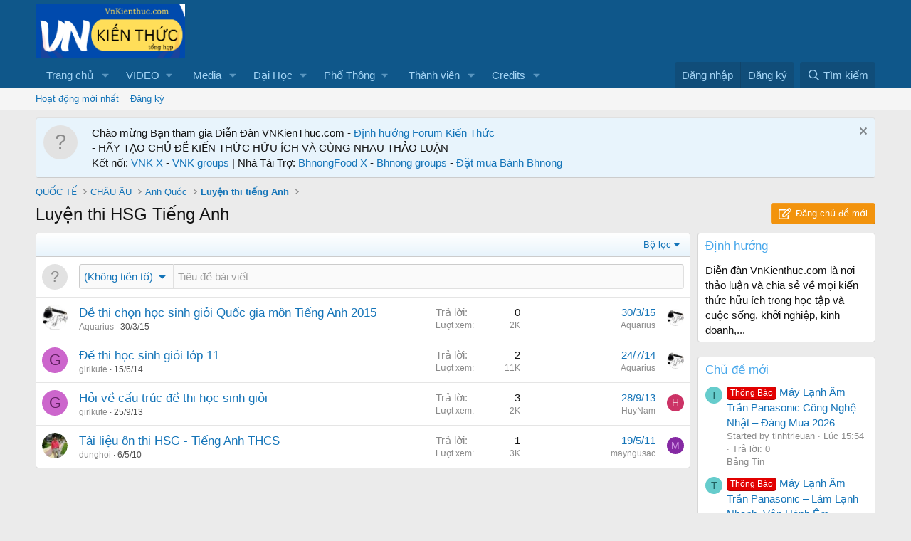

--- FILE ---
content_type: text/html; charset=utf-8
request_url: https://vnkienthuc.com/forums/luyen-thi-hsg-tieng-anh.547/
body_size: 19328
content:
<!DOCTYPE html>
<html id="XF" lang="vi-VN" dir="LTR"
	data-app="public"
	data-template="forum_view"
	data-container-key="node-547"
	data-content-key="forum-547"
	data-logged-in="false"
	data-cookie-prefix="xf_"
	data-csrf="1769111292,ea08b2c0fe5bba6394927acb83250dbd"
	class="has-no-js template-forum_view"
	 data-run-jobs="">
<head>
	<meta charset="utf-8" />
	<meta http-equiv="X-UA-Compatible" content="IE=Edge" />
	<meta name="viewport" content="width=device-width, initial-scale=1, viewport-fit=cover">

	
	
	
	
	<title>Luyện thi HSG Tiếng Anh | VnKiếnthức.com forum - Kiến Thức Tổng Hợp</title>

	<link rel="manifest" href="/webmanifest.php">
	
		<meta name="theme-color" content="#0f578a" />
	

	<meta name="apple-mobile-web-app-title" content="Diễn đàn Kiến thức | Học tập suốt đời | VnKienthuc.com!">
	
		<link rel="apple-touch-icon" href="/data/assets/logo/VnKienThuc.png">
	

	
		<link rel="canonical" href="https://vnkienthuc.com/forums/luyen-thi-hsg-tieng-anh.547/" />
	
		<link rel="alternate" type="application/rss+xml" title="RSS Feed For Luyện thi HSG Tiếng Anh" href="/forums/luyen-thi-hsg-tieng-anh.547/index.rss" />
	

	
		
	
	
	<meta property="og:site_name" content="VnKiếnthức.com forum - Kiến Thức Tổng Hợp" />


	
	
		
	
	
	<meta property="og:type" content="website" />


	
	
		
	
	
	
		<meta property="og:title" content="Luyện thi HSG Tiếng Anh" />
		<meta property="twitter:title" content="Luyện thi HSG Tiếng Anh" />
	


	
	
	
		
	
	
	<meta property="og:url" content="https://vnkienthuc.com/forums/luyen-thi-hsg-tieng-anh.547/" />


	
	
		
	
	
	
		<meta property="og:image" content="https://vnkienthuc.com/data/assets/logo/VnKienThuc.png" />
		<meta property="twitter:image" content="https://vnkienthuc.com/data/assets/logo/VnKienThuc.png" />
		<meta property="twitter:card" content="summary" />
	


	

	
	
	
	

	<link rel="stylesheet" href="/css.php?css=public%3Anormalize.css%2Cpublic%3Afa.css%2Cpublic%3Acore.less%2Cpublic%3Aapp.less&amp;s=1&amp;l=2&amp;d=1730634664&amp;k=52e91d1b4fa13dedecb955cdaebfe14bf0ff2ef5" />

	<link rel="stylesheet" href="/css.php?css=public%3Anotices.less&amp;s=1&amp;l=2&amp;d=1730634664&amp;k=27aced8502a493479bb673e58e33e8a5c32125b5" />
<link rel="stylesheet" href="/css.php?css=public%3Aprefix_menu.less&amp;s=1&amp;l=2&amp;d=1730634664&amp;k=18be837e343976d11d87cc1a6ddaf72128f0112e" />
<link rel="stylesheet" href="/css.php?css=public%3Astructured_list.less&amp;s=1&amp;l=2&amp;d=1730634664&amp;k=2c9da57e932356b445451579453eecb2e134d29b" />
<link rel="stylesheet" href="/css.php?css=public%3Aextra.less&amp;s=1&amp;l=2&amp;d=1730634664&amp;k=309d83cc6614c9984e69fa2f6d1d65fd02c2cdd3" />


	
		<script src="/js/xf/preamble.min.js?_v=e737827e"></script>
	

	
	<script src="/js/vendor/vendor-compiled.js?_v=e737827e" defer></script>
	<script src="/js/xf/core-compiled.js?_v=e737827e" defer></script>

	<script>
		window.addEventListener('DOMContentLoaded', function() {
			XF.extendObject(true, XF.config, {
				// 
				userId: 0,
				enablePush: false,
				pushAppServerKey: '',
				url: {
					fullBase: 'https://vnkienthuc.com/',
					basePath: '/',
					css: '/css.php?css=__SENTINEL__&s=1&l=2&d=1730634664',
					js: '/js/__SENTINEL__?_v=e737827e',
					icon: '/data/local/icons/__VARIANT__.svg?v=1730538312#__NAME__',
					iconInline: '/styles/fa/__VARIANT__/__NAME__.svg?v=5.15.3',
					keepAlive: '/login/keep-alive'
				},
				cookie: {
					path: '/',
					domain: '',
					prefix: 'xf_',
					secure: true,
					consentMode: 'disabled',
					consented: ["optional","_third_party"]
				},
				cacheKey: 'f3ed7234243583f554e27d349fe769c5',
				csrf: '1769111292,ea08b2c0fe5bba6394927acb83250dbd',
				js: {"\/js\/xf\/thread.min.js?_v=e737827e":true,"\/js\/xf\/prefix_menu.min.js?_v=e737827e":true},
				fullJs: false,
				css: {"public:notices.less":true,"public:prefix_menu.less":true,"public:structured_list.less":true,"public:extra.less":true},
				time: {
					now: 1769111292,
					today: 1769101200,
					todayDow: 5,
					tomorrow: 1769187600,
					yesterday: 1769014800,
					week: 1768582800,
					month: 1767200400,
					year: 1767200400
				},
				style: {
					light: '',
					dark: '',
					defaultColorScheme: 'light'
				},
				borderSizeFeature: '3px',
				fontAwesomeWeight: 'r',
				enableRtnProtect: true,
				
				enableFormSubmitSticky: true,
				imageOptimization: '0',
				imageOptimizationQuality: 0.85,
				uploadMaxFilesize: 268435456,
				uploadMaxWidth: 0,
				uploadMaxHeight: 0,
				allowedVideoExtensions: ["m4v","mov","mp4","mp4v","mpeg","mpg","ogv","webm"],
				allowedAudioExtensions: ["mp3","opus","ogg","wav"],
				shortcodeToEmoji: true,
				visitorCounts: {
					conversations_unread: '0',
					alerts_unviewed: '0',
					total_unread: '0',
					title_count: true,
					icon_indicator: true
				},
				jsMt: {"xf\/action.js":"6498d278","xf\/embed.js":"6498d278","xf\/form.js":"6498d278","xf\/structure.js":"6498d278","xf\/tooltip.js":"6498d278"},
				jsState: {},
				publicMetadataLogoUrl: 'https://vnkienthuc.com/data/assets/logo/VnKienThuc.png',
				publicPushBadgeUrl: 'https://vnkienthuc.com/data/assets/logo/VnKienThuc.png'
			});

			XF.extendObject(XF.phrases, {
				// 
				date_x_at_time_y:     "{date} lúc {time}",
				day_x_at_time_y:      "Lúc {time}, {day} ",
				yesterday_at_x:       "Lúc {time} Hôm qua",
				x_minutes_ago:        "{minutes} phút trước",
				one_minute_ago:       "1 phút trước",
				a_moment_ago:         "Vài giây trước",
				today_at_x:           "Lúc {time}",
				in_a_moment:          "In a moment",
				in_a_minute:          "In a minute",
				in_x_minutes:         "In {minutes} minutes",
				later_today_at_x:     "Later today at {time}",
				tomorrow_at_x:        "Tomorrow at {time}",
				short_date_x_minutes: "{minutes}m",
				short_date_x_hours:   "{hours}h",
				short_date_x_days:    "{days}d",

				day0: "Chủ nhật",
				day1: "Thứ hai",
				day2: "Thứ ba",
				day3: "Thứ tư",
				day4: "Thứ năm",
				day5: "Thứ sáu",
				day6: "Thứ bảy",

				dayShort0: "CN",
				dayShort1: "T2",
				dayShort2: "T3",
				dayShort3: "T4",
				dayShort4: "T5",
				dayShort5: "T6",
				dayShort6: "T7",

				month0: "Tháng một",
				month1: "Tháng hai",
				month2: "Tháng ba",
				month3: "Tháng tư",
				month4: "Tháng năm",
				month5: "Tháng sáu",
				month6: "Tháng bảy",
				month7: "Tháng tám",
				month8: "Tháng chín",
				month9: "Tháng mười",
				month10: "Tháng mười một",
				month11: "Tháng mười hai",

				active_user_changed_reload_page: "Thành viên đang hoạt động đã thay đổi. Tải lại trang cho phiên bản mới nhất.",
				server_did_not_respond_in_time_try_again: "The server did not respond in time. Please try again.",
				oops_we_ran_into_some_problems: "Rất tiếc! Chúng tôi gặp phải một số vấn đề.",
				oops_we_ran_into_some_problems_more_details_console: "Rất tiếc! Chúng tôi gặp phải một số vấn đề. Vui lòng thử lại sau. Chi tiết lỗi c có thể có trong trình duyệt.",
				file_too_large_to_upload: "The file is too large to be uploaded.",
				uploaded_file_is_too_large_for_server_to_process: "The uploaded file is too large for the server to process.",
				files_being_uploaded_are_you_sure: "Files are still being uploaded. Are you sure you want to submit this form?",
				attach: "Đính kèm",
				rich_text_box: "Khung soạn thảo trù phú",
				close: "Đóng",
				link_copied_to_clipboard: "Link copied to clipboard.",
				text_copied_to_clipboard: "Text copied to clipboard.",
				loading: "Đang tải…",
				you_have_exceeded_maximum_number_of_selectable_items: "You have exceeded the maximum number of selectable items.",

				processing: "Đang thực hiện",
				'processing...': "Đang thực hiện…",

				showing_x_of_y_items: "Hiển thị {count} trong số {total} mục",
				showing_all_items: "Hiển thị tất cả",
				no_items_to_display: "No items to display",

				number_button_up: "Increase",
				number_button_down: "Decrease",

				push_enable_notification_title: "Push notifications enabled successfully at VnKiếnthức.com forum - Kiến Thức Tổng Hợp",
				push_enable_notification_body: "Thank you for enabling push notifications!",

				pull_down_to_refresh: "Pull down to refresh",
				release_to_refresh: "Release to refresh",
				refreshing: "Refreshing…"
			});
		});
	</script>

	<script src="/js/xf/thread.min.js?_v=e737827e" defer></script>
<script src="/js/xf/prefix_menu.min.js?_v=e737827e" defer></script>



	
		<link rel="icon" type="image/png" href="https://vnkienthuc.com/data/assets/logo/VnKienThuc.png" sizes="32x32" />
	
	
	<script async src="https://www.googletagmanager.com/gtag/js?id=G-835YR0ZLR6"></script>
	<script>
		window.dataLayer = window.dataLayer || [];
		function gtag(){dataLayer.push(arguments);}
		gtag('js', new Date());
		gtag('config', 'G-835YR0ZLR6', {
			// 
			
			
				'anonymize_ip': true,
			
		});
	</script>

	<script async src="https://pagead2.googlesyndication.com/pagead/js/adsbygoogle.js?client=ca-pub-8909539344997639"
     crossorigin="anonymous"></script>
	
</head>
<body data-template="forum_view">

<div class="p-pageWrapper" id="top">





<header class="p-header" id="header">
	<div class="p-header-inner">
		<div class="p-header-content">

			<div class="p-header-logo p-header-logo--image">
				<a href="https://vnkienthuc.com">
					<img src="/data/assets/logo_default/vnkienthuclogo2.png" srcset="/data/assets/logo_default/vnkienthuclogo.png 2x" alt="VnKiếnthức.com forum - Kiến Thức Tổng Hợp"
						width="210" height="72" />
				</a>
			</div>

			
		</div>
	</div>
</header>





	<div class="p-navSticky p-navSticky--primary" data-xf-init="sticky-header">
		
	<nav class="p-nav">
		<div class="p-nav-inner">
			<button type="button" class="button button--plain p-nav-menuTrigger" data-xf-click="off-canvas" data-menu=".js-headerOffCanvasMenu" tabindex="0" aria-label="Menu"><span class="button-text">
				<i aria-hidden="true"></i>
			</span></button>

			<div class="p-nav-smallLogo">
				<a href="https://vnkienthuc.com">
					<img src="/data/assets/logo_default/vnkienthuclogo2.png" srcset="/data/assets/logo_default/vnkienthuclogo.png 2x" alt="VnKiếnthức.com forum - Kiến Thức Tổng Hợp"
						width="210" height="72" />
				</a>
			</div>

			<div class="p-nav-scroller hScroller" data-xf-init="h-scroller" data-auto-scroll=".p-navEl.is-selected">
				<div class="hScroller-scroll">
					<ul class="p-nav-list js-offCanvasNavSource">
					
						<li>
							
	<div class="p-navEl " data-has-children="true">
		

			
	
	<a href="https://vnkienthuc.com"
		class="p-navEl-link p-navEl-link--splitMenu "
		
		
		data-nav-id="home">Trang chủ</a>


			<a data-xf-key="1"
				data-xf-click="menu"
				data-menu-pos-ref="< .p-navEl"
				class="p-navEl-splitTrigger"
				role="button"
				tabindex="0"
				aria-label="Toggle expanded"
				aria-expanded="false"
				aria-haspopup="true"></a>

		
		
			<div class="menu menu--structural" data-menu="menu" aria-hidden="true">
				<div class="menu-content">
					
						
	
	
	<a href="/whats-new/posts/"
		class="menu-linkRow u-indentDepth0 js-offCanvasCopy "
		
		
		data-nav-id="newPosts">Bài viết mới</a>

	

					
						
	
	
	<a href="/"
		class="menu-linkRow u-indentDepth0 js-offCanvasCopy "
		
		
		data-nav-id="forums">Diễn đàn</a>

	

					
						
	
	
	<a href="/whats-new/profile-posts/"
		class="menu-linkRow u-indentDepth0 js-offCanvasCopy "
		 rel="nofollow"
		
		data-nav-id="whatsNewProfilePosts">Bài mới trên hồ sơ</a>

	

					
						
	
	
	<a href="/whats-new/latest-activity"
		class="menu-linkRow u-indentDepth0 js-offCanvasCopy "
		 rel="nofollow"
		
		data-nav-id="latestActivity">Hoạt động mới nhất</a>

	

					
				</div>
			</div>
		
	</div>

						</li>
					
						<li>
							
	<div class="p-navEl " data-has-children="true">
		<a data-xf-key="2"
			data-xf-click="menu"
			data-menu-pos-ref="< .p-navEl"
			class="p-navEl-linkHolder"
			role="button"
			tabindex="0"
			aria-expanded="false"
			aria-haspopup="true">
			
	
	<span 
		class="p-navEl-link p-navEl-link--menuTrigger "
		
		
		data-nav-id="video">VIDEO</span>

		</a>

		
		
			<div class="menu menu--structural" data-menu="menu" aria-hidden="true">
				<div class="menu-content">
					
						
	
	
	<a href="https://www.tiktok.com/@mua_tet"
		class="menu-linkRow u-indentDepth0 js-offCanvasCopy "
		
		
		data-nav-id="muatet">Mùa Tết</a>

	

					
						
	
	
	<a href="https://www.youtube.com/@vanhoctre2266"
		class="menu-linkRow u-indentDepth0 js-offCanvasCopy "
		
		
		data-nav-id="vanhoctre">Văn Học Trẻ</a>

	

					
						
	
	
	<a href="https://www.youtube.com/@vanhoctre"
		class="menu-linkRow u-indentDepth0 js-offCanvasCopy "
		
		
		data-nav-id="vanhocyoutube">Văn Học News</a>

	

					
				</div>
			</div>
		
	</div>

						</li>
					
						<li>
							
	<div class="p-navEl " data-has-children="true">
		

			
	
	<a href="/media/"
		class="p-navEl-link p-navEl-link--splitMenu "
		
		
		data-nav-id="xfmg">Media</a>


			<a data-xf-key="3"
				data-xf-click="menu"
				data-menu-pos-ref="< .p-navEl"
				class="p-navEl-splitTrigger"
				role="button"
				tabindex="0"
				aria-label="Toggle expanded"
				aria-expanded="false"
				aria-haspopup="true"></a>

		
		
			<div class="menu menu--structural" data-menu="menu" aria-hidden="true">
				<div class="menu-content">
					
						
	
	
	<a href="/whats-new/media/"
		class="menu-linkRow u-indentDepth0 js-offCanvasCopy "
		 rel="nofollow"
		
		data-nav-id="xfmgNewMedia">New media</a>

	

					
						
	
	
	<a href="/whats-new/media-comments/"
		class="menu-linkRow u-indentDepth0 js-offCanvasCopy "
		 rel="nofollow"
		
		data-nav-id="xfmgNewComments">New comments</a>

	

					
						
	
	
	<a href="/search/?type=xfmg_media"
		class="menu-linkRow u-indentDepth0 js-offCanvasCopy "
		
		
		data-nav-id="xfmgSearchMedia">Search media</a>

	

					
				</div>
			</div>
		
	</div>

						</li>
					
						<li>
							
	<div class="p-navEl " data-has-children="true">
		

			
	
	<a href="https://vnkienthuc.com/categories/dai-hoc.587/"
		class="p-navEl-link p-navEl-link--splitMenu "
		
		
		data-nav-id="daihoc">Đại Học</a>


			<a data-xf-key="4"
				data-xf-click="menu"
				data-menu-pos-ref="< .p-navEl"
				class="p-navEl-splitTrigger"
				role="button"
				tabindex="0"
				aria-label="Toggle expanded"
				aria-expanded="false"
				aria-haspopup="true"></a>

		
		
			<div class="menu menu--structural" data-menu="menu" aria-hidden="true">
				<div class="menu-content">
					
						
	
	
	<a href="https://vnkienthuc.com/forums/kien-thuc-dai-cuong.955/"
		class="menu-linkRow u-indentDepth0 js-offCanvasCopy "
		
		
		data-nav-id="daicuong">Đại cương</a>

	

					
						
	
	
	<a href="https://vnkienthuc.com/forums/chuyen-nganh.956/"
		class="menu-linkRow u-indentDepth0 js-offCanvasCopy "
		
		
		data-nav-id="chuyenganh">Chuyên ngành</a>

	

					
						
	
	
	<a href="https://vnkienthuc.com/forums/triet-hoc.212/"
		class="menu-linkRow u-indentDepth0 js-offCanvasCopy "
		
		
		data-nav-id="triethoc">Triết học</a>

	

					
						
	
	
	<a href="https://vnkienthuc.com/forums/kinh-te.945/"
		class="menu-linkRow u-indentDepth0 js-offCanvasCopy "
		
		
		data-nav-id="kinhdoanh">Kinh tế</a>

	

					
						
	
	
	<a href="https://vnkienthuc.com/forums/khoa-hoc-xa-hoi.947/"
		class="menu-linkRow u-indentDepth0 js-offCanvasCopy "
		
		
		data-nav-id="KHXH">KHXH & NV</a>

	

					
						
	
	
	<a href="https://vnkienthuc.com/forums/cong-nghe-thong-tin.375/"
		class="menu-linkRow u-indentDepth0 js-offCanvasCopy "
		
		
		data-nav-id="IT">Công nghệ thông tin</a>

	

					
						
	
	
	<a href="https://vnkienthuc.com/forums/khoa-hoc-ki-thuat.948/"
		class="menu-linkRow u-indentDepth0 js-offCanvasCopy "
		
		
		data-nav-id="khoahockithuat">Khoa học kĩ thuật</a>

	

					
						
	
	
	<a href="https://vnkienthuc.com/forums/luan-van-tieu-luan.425/"
		class="menu-linkRow u-indentDepth0 js-offCanvasCopy "
		
		
		data-nav-id="luanvan">Luận văn, tiểu luận</a>

	

					
				</div>
			</div>
		
	</div>

						</li>
					
						<li>
							
	<div class="p-navEl " data-has-children="true">
		<a data-xf-key="5"
			data-xf-click="menu"
			data-menu-pos-ref="< .p-navEl"
			class="p-navEl-linkHolder"
			role="button"
			tabindex="0"
			aria-expanded="false"
			aria-haspopup="true">
			
	
	<span 
		class="p-navEl-link p-navEl-link--menuTrigger "
		
		
		data-nav-id="phothong">Phổ Thông</span>

		</a>

		
		
			<div class="menu menu--structural" data-menu="menu" aria-hidden="true">
				<div class="menu-content">
					
						
	
	
	<a href="https://vnkienthuc.com/threads/muc-luc-lop-12-cac-mon-hoc-bo-sach-moi-nhat.90331/"
		class="menu-linkRow u-indentDepth0 js-offCanvasCopy "
		
		
		data-nav-id="lop12">Lớp 12</a>

	
		
			
	
	
	<a href="https://vnkienthuc.com/forums/van-12.315/"
		class="menu-linkRow u-indentDepth1 js-offCanvasCopy "
		
		
		data-nav-id="nguvan12">Ngữ văn 12</a>

	

		
		
			<hr class="menu-separator" />
		
	

					
						
	
	
	<a href="https://vnkienthuc.com/threads/muc-luc-lop-11-cac-mon-hoc-bo-sach-moi-nhat.90330/"
		class="menu-linkRow u-indentDepth0 js-offCanvasCopy "
		
		
		data-nav-id="Lop11">Lớp 11</a>

	
		
			
	
	
	<a href="https://vnkienthuc.com/forums/van-11.292/"
		class="menu-linkRow u-indentDepth1 js-offCanvasCopy "
		
		
		data-nav-id="nguvan11">Ngữ văn 11</a>

	

		
		
			<hr class="menu-separator" />
		
	

					
						
	
	
	<a href="https://vnkienthuc.com/threads/muc-luc-lop-10-cac-mon-hoc-cac-bo-sach-moi-nhat.90329/"
		class="menu-linkRow u-indentDepth0 js-offCanvasCopy "
		
		
		data-nav-id="Lop10">Lớp 10</a>

	
		
			
	
	
	<a href="https://vnkienthuc.com/forums/van-10.271/"
		class="menu-linkRow u-indentDepth1 js-offCanvasCopy "
		
		
		data-nav-id="nguvan10">Ngữ văn 10</a>

	

		
		
			<hr class="menu-separator" />
		
	

					
						
	
	
	<a href="https://vnkienthuc.com/forums/lop-9.603/"
		class="menu-linkRow u-indentDepth0 js-offCanvasCopy "
		
		
		data-nav-id="Lop9">LỚP 9</a>

	
		
			
	
	
	<a href="https://vnkienthuc.com/forums/ngu-van-9.354/"
		class="menu-linkRow u-indentDepth1 js-offCanvasCopy "
		
		
		data-nav-id="Nguvan9">Ngữ văn 9</a>

	

		
		
			<hr class="menu-separator" />
		
	

					
						
	
	
	<a href="https://vnkienthuc.com/forums/lop-8.628/"
		class="menu-linkRow u-indentDepth0 js-offCanvasCopy "
		
		
		data-nav-id="lop8">Lớp 8</a>

	
		
			
	
	
	<a href="https://vnkienthuc.com/forums/ngu-van-8.353/"
		class="menu-linkRow u-indentDepth1 js-offCanvasCopy "
		
		
		data-nav-id="nguvan8">Ngữ văn 8</a>

	

		
		
			<hr class="menu-separator" />
		
	

					
						
	
	
	<a href="https://vnkienthuc.com/forums/lop-7.546/"
		class="menu-linkRow u-indentDepth0 js-offCanvasCopy "
		
		
		data-nav-id="lop7">Lớp 7</a>

	
		
			
	
	
	<a href="https://vnkienthuc.com/forums/ngu-van-7.352/"
		class="menu-linkRow u-indentDepth1 js-offCanvasCopy "
		
		
		data-nav-id="nguvan7">Ngữ văn 7</a>

	

		
		
			<hr class="menu-separator" />
		
	

					
						
	
	
	<a href="https://vnkienthuc.com/forums/lop-6.143/"
		class="menu-linkRow u-indentDepth0 js-offCanvasCopy "
		
		
		data-nav-id="Lop6">Lớp 6</a>

	
		
			
	
	
	<a href="https://vnkienthuc.com/forums/ngu-van-6.351/"
		class="menu-linkRow u-indentDepth1 js-offCanvasCopy "
		
		
		data-nav-id="Nguvan6">Ngữ văn 6</a>

	

		
		
			<hr class="menu-separator" />
		
	

					
						
	
	
	<a href="https://vnkienthuc.com/forums/tieu-hoc.860/"
		class="menu-linkRow u-indentDepth0 js-offCanvasCopy "
		
		
		data-nav-id="tieuhoc">Tiểu học</a>

	

					
				</div>
			</div>
		
	</div>

						</li>
					
						<li>
							
	<div class="p-navEl " data-has-children="true">
		

			
	
	<a href="/members/"
		class="p-navEl-link p-navEl-link--splitMenu "
		
		
		data-nav-id="members">Thành viên</a>


			<a data-xf-key="6"
				data-xf-click="menu"
				data-menu-pos-ref="< .p-navEl"
				class="p-navEl-splitTrigger"
				role="button"
				tabindex="0"
				aria-label="Toggle expanded"
				aria-expanded="false"
				aria-haspopup="true"></a>

		
		
			<div class="menu menu--structural" data-menu="menu" aria-hidden="true">
				<div class="menu-content">
					
						
	
	
	<a href="/online/"
		class="menu-linkRow u-indentDepth0 js-offCanvasCopy "
		
		
		data-nav-id="currentVisitors">Thành viên trực tuyến</a>

	

					
						
	
	
	<a href="/whats-new/profile-posts/"
		class="menu-linkRow u-indentDepth0 js-offCanvasCopy "
		 rel="nofollow"
		
		data-nav-id="newProfilePosts">Bài mới trên hồ sơ</a>

	

					
						
	
	
	<a href="/search/?type=profile_post"
		class="menu-linkRow u-indentDepth0 js-offCanvasCopy "
		
		
		data-nav-id="searchProfilePosts">Tìm trong hồ sơ cá nhân</a>

	

					
				</div>
			</div>
		
	</div>

						</li>
					
						<li>
							
	<div class="p-navEl " data-has-children="true">
		

			
	
	<a href="/dbtech-credits/"
		class="p-navEl-link p-navEl-link--splitMenu "
		
		
		data-nav-id="dbtechCredits">Credits</a>


			<a data-xf-key="7"
				data-xf-click="menu"
				data-menu-pos-ref="< .p-navEl"
				class="p-navEl-splitTrigger"
				role="button"
				tabindex="0"
				aria-label="Toggle expanded"
				aria-expanded="false"
				aria-haspopup="true"></a>

		
		
			<div class="menu menu--structural" data-menu="menu" aria-hidden="true">
				<div class="menu-content">
					
						
	
	
	<a href="/dbtech-credits/"
		class="menu-linkRow u-indentDepth0 js-offCanvasCopy "
		
		
		data-nav-id="dbtechCreditsTransactions">Transactions</a>

	

					
						
	
	
	<a href="/dbtech-credits/currency/xu.1/"
		class="menu-linkRow u-indentDepth0 js-offCanvasCopy menu-footer"
		 rel="nofollow" data-xf-click="overlay"
		
		data-nav-id="dbtechCreditsCurrency1">Xu: 0</a>

	

					
				</div>
			</div>
		
	</div>

						</li>
					
					</ul>
				</div>
			</div>

			<div class="p-nav-opposite">
				<div class="p-navgroup p-account p-navgroup--guest">
					
						<a href="/login/" class="p-navgroup-link p-navgroup-link--textual p-navgroup-link--logIn"
							data-xf-click="overlay" data-follow-redirects="on">
							<span class="p-navgroup-linkText">Đăng nhập</span>
						</a>
						
							<a href="/register/" class="p-navgroup-link p-navgroup-link--textual p-navgroup-link--register"
								data-xf-click="overlay" data-follow-redirects="on">
								<span class="p-navgroup-linkText">Đăng ký</span>
							</a>
						
					
				</div>

				<div class="p-navgroup p-discovery">
					<a href="/whats-new/"
						class="p-navgroup-link p-navgroup-link--iconic p-navgroup-link--whatsnew"
						aria-label="Có gì mới?"
						title="Có gì mới?">
						<i aria-hidden="true"></i>
						<span class="p-navgroup-linkText">Có gì mới?</span>
					</a>

					
						<a href="/search/"
							class="p-navgroup-link p-navgroup-link--iconic p-navgroup-link--search"
							data-xf-click="menu"
							data-xf-key="/"
							aria-label="Tìm kiếm"
							aria-expanded="false"
							aria-haspopup="true"
							title="Tìm kiếm">
							<i aria-hidden="true"></i>
							<span class="p-navgroup-linkText">Tìm kiếm</span>
						</a>
						<div class="menu menu--structural menu--wide" data-menu="menu" aria-hidden="true">
							<form action="/search/search" method="post"
								class="menu-content"
								data-xf-init="quick-search">

								<h3 class="menu-header">Tìm kiếm</h3>
								
								<div class="menu-row">
									
										<div class="inputGroup inputGroup--joined">
											<input type="text" class="input" name="keywords" placeholder="Tìm kiếm…" aria-label="Tìm kiếm" data-menu-autofocus="true" />
											
			<select name="constraints" class="js-quickSearch-constraint input" aria-label="Search within">
				<option value="">Everywhere</option>
<option value="{&quot;search_type&quot;:&quot;post&quot;}">Chủ đề</option>
<option value="{&quot;search_type&quot;:&quot;post&quot;,&quot;c&quot;:{&quot;nodes&quot;:[547],&quot;child_nodes&quot;:1}}">This forum</option>

			</select>
		
										</div>
									
								</div>

								
								<div class="menu-row">
									<label class="iconic"><input type="checkbox"  name="c[title_only]" value="1" /><i aria-hidden="true"></i><span class="iconic-label">Chỉ tìm trong tiêu đề

												
													<span tabindex="0" role="button"
														data-xf-init="tooltip" data-trigger="hover focus click" title="Tags will also be searched in content where tags are supported">

														<i class="fa--xf far fa-question-circle  u-muted u-smaller"><svg xmlns="http://www.w3.org/2000/svg" role="img" aria-hidden="true" ><use href="/data/local/icons/regular.svg?v=1730538312#question-circle"></use></svg></i>
													</span></span></label>

								</div>
								
								<div class="menu-row">
									<div class="inputGroup">
										<span class="inputGroup-text" id="ctrl_search_menu_by_member">Bởi:</span>
										<input type="text" class="input" name="c[users]" data-xf-init="auto-complete" placeholder="Thành viên" aria-labelledby="ctrl_search_menu_by_member" />
									</div>
								</div>
								<div class="menu-footer">
									<span class="menu-footer-controls">
										<button type="submit" class="button button--icon button--icon--search button--primary"><i class="fa--xf far fa-search "><svg xmlns="http://www.w3.org/2000/svg" role="img" aria-hidden="true" ><use href="/data/local/icons/regular.svg?v=1730538312#search"></use></svg></i><span class="button-text">Tìm</span></button>
										<a href="/search/" class="button "><span class="button-text">Tìm kiếm nâng cao…</span></a>
									</span>
								</div>

								<input type="hidden" name="_xfToken" value="1769111292,ea08b2c0fe5bba6394927acb83250dbd" />
							</form>
						</div>
					
				</div>
			</div>
		</div>
	</nav>

	</div>
	
	
		<div class="p-sectionLinks">
			<div class="p-sectionLinks-inner hScroller" data-xf-init="h-scroller">
				<div class="hScroller-scroll">
					<ul class="p-sectionLinks-list">
					
						<li>
							
	<div class="p-navEl " >
		

			
	
	<a href="/whats-new/latest-activity"
		class="p-navEl-link "
		
		data-xf-key="alt+1"
		data-nav-id="defaultLatestActivity">Hoạt động mới nhất</a>


			

		
		
	</div>

						</li>
					
						<li>
							
	<div class="p-navEl " >
		

			
	
	<a href="/register/"
		class="p-navEl-link "
		
		data-xf-key="alt+2"
		data-nav-id="defaultRegister">Đăng ký</a>


			

		
		
	</div>

						</li>
					
					</ul>
				</div>
			</div>
		</div>
	



<div class="offCanvasMenu offCanvasMenu--nav js-headerOffCanvasMenu" data-menu="menu" aria-hidden="true" data-ocm-builder="navigation">
	<div class="offCanvasMenu-backdrop" data-menu-close="true"></div>
	<div class="offCanvasMenu-content">
		<div class="offCanvasMenu-header">
			Menu
			<a class="offCanvasMenu-closer" data-menu-close="true" role="button" tabindex="0" aria-label="Đóng"></a>
		</div>
		
			<div class="p-offCanvasRegisterLink">
				<div class="offCanvasMenu-linkHolder">
					<a href="/login/" class="offCanvasMenu-link" data-xf-click="overlay" data-menu-close="true">
						Đăng nhập
					</a>
				</div>
				<hr class="offCanvasMenu-separator" />
				
					<div class="offCanvasMenu-linkHolder">
						<a href="/register/" class="offCanvasMenu-link" data-xf-click="overlay" data-menu-close="true">
							Đăng ký
						</a>
					</div>
					<hr class="offCanvasMenu-separator" />
				
			</div>
		
		<div class="js-offCanvasNavTarget"></div>
		<div class="offCanvasMenu-installBanner js-installPromptContainer" style="display: none;" data-xf-init="install-prompt">
			<div class="offCanvasMenu-installBanner-header">Install the app</div>
			<button type="button" class="button js-installPromptButton"><span class="button-text">Cài đặt</span></button>
		</div>
	</div>
</div>

<div class="p-body">
	<div class="p-body-inner">
		<!--XF:EXTRA_OUTPUT-->

		
			
	
		
		

		<ul class="notices notices--block  js-notices"
			data-xf-init="notices"
			data-type="block"
			data-scroll-interval="6">

			
				
	<li class="notice js-notice notice--primary notice--hasImage"
		data-notice-id="2"
		data-delay-duration="0"
		data-display-duration="0"
		data-auto-dismiss=""
		data-visibility="">

		
			<div class="notice-image"><span class="avatar avatar--s avatar--default avatar--default--text" data-user-id="0">
			<span class="avatar-u0-s"></span> 
		</span></div>
		
		<div class="notice-content">
			
				<a href="/account/dismiss-notice?notice_id=2" class="notice-dismiss js-noticeDismiss" data-xf-init="tooltip" title="Dismiss Notice"></a>
			
			Chào mừng Bạn tham gia Diễn Đàn VNKienThuc.com - <a href="https://vnkienthuc.com/threads/vnkienthuc-com-cong-dong-hoc-tap-thuong-xuyen-cap-nhat-tai-lieu-nhanh-nhat.87162//">Định hướng Forum</a> 
<a href="https://x.com/PeterGreatX">Kiến Thức</a></br>
- </a>HÃY TẠO CHỦ ĐỀ KIẾN THỨC HỮU ÍCH VÀ CÙNG NHAU THẢO LUẬN</br>
Kết nối: <a href="https://x.com/vnkienthuc/">VNK X</a> - 
<a href="https://www.facebook.com/groups/vnkienthuc/">VNK groups</a> | Nhà Tài Trợ: 
<a href="https://x.com/Bhnongfood">BhnongFood X</a> - 
<a href="https://www.facebook.com/groups/banhbhnong">Bhnong groups</a> - 
<a href="https://www.facebook.com/banhbhnong">Đặt mua Bánh Bhnong</a></br>
		</div>
	</li>

			
		</ul>
	

		

		

		
		
	
		<ul class="p-breadcrumbs "
			itemscope itemtype="https://schema.org/BreadcrumbList">
		
			

			
			

			
			
				
				
	<li itemprop="itemListElement" itemscope itemtype="https://schema.org/ListItem">
		<a href="/categories/quoc-te.931/" itemprop="item">
			<span itemprop="name">QUỐC TẾ</span>
		</a>
		<meta itemprop="position" content="1" />
	</li>

			
				
				
	<li itemprop="itemListElement" itemscope itemtype="https://schema.org/ListItem">
		<a href="/forums/chau-au.754/" itemprop="item">
			<span itemprop="name">CHÂU ÂU</span>
		</a>
		<meta itemprop="position" content="2" />
	</li>

			
				
				
	<li itemprop="itemListElement" itemscope itemtype="https://schema.org/ListItem">
		<a href="/forums/anh-quoc.766/" itemprop="item">
			<span itemprop="name">Anh Quốc</span>
		</a>
		<meta itemprop="position" content="3" />
	</li>

			
				
				
	<li itemprop="itemListElement" itemscope itemtype="https://schema.org/ListItem">
		<a href="/forums/luyen-thi-tieng-anh.544/" itemprop="item">
			<span itemprop="name">Luyện thi tiếng Anh</span>
		</a>
		<meta itemprop="position" content="4" />
	</li>

			

		
		</ul>
	

		

		
	<noscript class="js-jsWarning"><div class="blockMessage blockMessage--important blockMessage--iconic u-noJsOnly">JavaScript is disabled. For a better experience, please enable JavaScript in your browser before proceeding.</div></noscript>

		
	<div class="blockMessage blockMessage--important blockMessage--iconic js-browserWarning" style="display: none">You are using an out of date browser. It  may not display this or other websites correctly.<br />You should upgrade or use an <a href="https://www.google.com/chrome/browser/" target="_blank">alternative browser</a>.</div>


		
			<div class="p-body-header">
			
				
					<div class="p-title ">
					
						
							<h1 class="p-title-value">Luyện thi HSG Tiếng Anh</h1>
						
						
							<div class="p-title-pageAction">
	<a href="/forums/luyen-thi-hsg-tieng-anh.547/post-thread" class="button button--icon button--icon--write button--cta" rel="nofollow"><i class="fa--xf far fa-edit "><svg xmlns="http://www.w3.org/2000/svg" role="img" aria-hidden="true" ><use href="/data/local/icons/regular.svg?v=1730538312#edit"></use></svg></i><span class="button-text">
		Đăng chủ đề mới
	</span></a>
</div>
						
					
					</div>
				

				
			
			</div>
		
		
		

		<div class="p-body-main p-body-main--withSidebar ">
			
			<div class="p-body-contentCol"></div>
			
				<div class="p-body-sidebarCol"></div>
			

			

			<div class="p-body-content">
				
				<div class="p-body-pageContent">







	
	
	






	

	
		
	

















<div class="block " data-xf-init="" data-type="thread" data-href="/inline-mod/">

	<div class="block-outer"></div>

	<div class="block-container">

		
			<div class="block-filterBar">
				<div class="filterBar">
					

					<a class="filterBar-menuTrigger" data-xf-click="menu" role="button" tabindex="0" aria-expanded="false" aria-haspopup="true">Bộ lọc</a>
					<div class="menu menu--wide" data-menu="menu" aria-hidden="true"
						data-href="/forums/luyen-thi-hsg-tieng-anh.547/filters"
						data-load-target=".js-filterMenuBody">
						<div class="menu-content">
							<h4 class="menu-header">Chỉ hiển thị:</h4>
							<div class="js-filterMenuBody">
								<div class="menu-row">Đang tải…</div>
							</div>
						</div>
					</div>
				</div>
			</div>
		

		

		<div class="block-body">
			
				<div class="structItemContainer">
					

	

	

		

		

		
			<form action="/forums/luyen-thi-hsg-tieng-anh.547/post-thread?inline-mode=1" method="post" class="structItem structItem--quickCreate"
				 data-xf-init="quick-thread ajax-submit draft" data-draft-url="/forums/luyen-thi-hsg-tieng-anh.547/draft" data-draft-autosave="60" data-focus-activate=".js-titleInput" data-focus-activate-href="/forums/luyen-thi-hsg-tieng-anh.547/post-thread?inline-mode=1" data-focus-activate-target=".js-quickThreadFields" data-insert-target=".js-threadList" data-replace-target=".js-emptyThreadList"
			>
				<input type="hidden" name="_xfToken" value="1769111292,ea08b2c0fe5bba6394927acb83250dbd" />
				

		
			<div class="structItem-cell structItem-cell--icon">
				<div class="structItem-iconContainer">
					<span class="avatar avatar--s avatar--default avatar--default--text" data-user-id="0">
			<span class="avatar-u0-s"></span> 
		</span>
				</div>
			</div>
		

		
			<div class="structItem-cell structItem-cell--newThread js-prefixListenContainer">

				
			<dl class="formRow formRow--noGutter formRow--noLabel formRow--fullWidth formRow--noPadding formRow--mergeNext">
				<dt>
					<div class="formRow-labelWrapper">
					<label class="formRow-label">Tiêu đề</label></div>
				</dt>
				<dd>
					

					






	<div class="js-prefixContainer">
		<div class="inputGroup inputGroup--joined u-jsOnly">
			<div class="inputGroup-text">
				<div class="" data-xf-init="prefix-menu"
					
					 data-help-href="/forums/luyen-thi-hsg-tieng-anh.547/prefix-help"
					 data-help-skip-initial="yes"
				>
					<a class="menuTrigger menuTrigger--prefix" data-xf-click="menu" role="button" tabindex="0" aria-expanded="false" aria-haspopup="true">
						<span class="js-activePrefix">(Không tiền tố)</span>
					</a>
					<div class="menu" data-menu="menu" aria-hidden="true">
						<div class="menu-content">
							<div class="menu-scroller js-prefixMenuContent" role="listbox">
								
	<script type="text/template">
		{{#groups}}
			{{#title}}
				<h3 class="menu-header">{{title}}</h3>
			{{/title}}
			{{#prefixes}}
				<div class="menu-row">
					<a class="menuPrefix {{css_class}}"
						data-prefix-id="{{prefix_id}}"
						data-prefix-class="{{css_class}}"
						role="option">{{title}}</a>
				</div>
			{{/prefixes}}
			<hr class="menu-separator" />
		{{/groups}}
		<div class="menu-row">
			<a class="menuPrefix menuPrefix--none"
				data-prefix-id="0"
				data-prefix-class=""
				role="option">(Không tiền tố)</a>
		</div>
	</script>

							</div>
						</div>
					</div>
				</div>
				
	

	
			<select name="prefix_id" class="js-prefixSelect u-noJsOnly input" title="Tiền tố">
				<option value="0" selected="selected">(Không tiền tố)</option>
<optgroup label="Ngoại ngữ">
<option value="62" data-prefix-class="label label--yellow">luyendich</option>
</optgroup><option value="15" data-prefix-class="label label--blue">Hỏi</option>
<option value="16" data-prefix-class="label label--green">Thảo luận</option>
<option value="17" data-prefix-class="label label--royalBlue">Chia Sẻ</option>
<option value="18" data-prefix-class="label label--yellow">Thích</option>
<option value="19" data-prefix-class="label label--orange">Bài giảng</option>
<option value="20" data-prefix-class="label label--orange">Hướng dẫn</option>
<option value="48" data-prefix-class="label label--orange">giáo trình</option>
<option value="49" data-prefix-class="label label--green">Sách Hay</option>
<option value="42" data-prefix-class="label label--yellow">Gia sư</option>

			</select>
		


			</div>
			
	
		<textarea rows="1" name="title"
			data-xf-init="textarea-handler tooltip" data-single-line="true"
			class="input js-titleInput "
			autocomplete="off"
			 maxlength="150" placeholder="Tiêu đề bài viết" title="Đăng một chủ đề mới trong diễn đàn này"></textarea>
	

		</div>
		
			<div class="js-prefixHelp"></div>
		
		<noscript>
			<div class="inputGroup">
				
	

	
			<select name="prefix_id" class="js-prefixSelect u-noJsOnly input" title="Tiền tố">
				<option value="0" selected="selected">(Không tiền tố)</option>
<optgroup label="Ngoại ngữ">
<option value="62" data-prefix-class="label label--yellow">luyendich</option>
</optgroup><option value="15" data-prefix-class="label label--blue">Hỏi</option>
<option value="16" data-prefix-class="label label--green">Thảo luận</option>
<option value="17" data-prefix-class="label label--royalBlue">Chia Sẻ</option>
<option value="18" data-prefix-class="label label--yellow">Thích</option>
<option value="19" data-prefix-class="label label--orange">Bài giảng</option>
<option value="20" data-prefix-class="label label--orange">Hướng dẫn</option>
<option value="48" data-prefix-class="label label--orange">giáo trình</option>
<option value="49" data-prefix-class="label label--green">Sách Hay</option>
<option value="42" data-prefix-class="label label--yellow">Gia sư</option>

			</select>
		


				<span class="inputGroup-splitter"></span>
				
	
		<textarea rows="1" name="title"
			data-xf-init="textarea-handler tooltip" data-single-line="true"
			class="input js-titleInput "
			autocomplete="off"
			 maxlength="150" placeholder="Tiêu đề bài viết" title="Đăng một chủ đề mới trong diễn đàn này"></textarea>
	

			</div>
		</noscript>
	</div>






					
				
				</dd>
			</dl>
		

				<div class="js-quickThreadFields inserter-container is-hidden"></div>
			</div>
		

		
				
			</form>
		
	



					
						

						<div class="structItemContainer-group js-threadList">
							
								
									

	

	<div class="structItem structItem--thread js-inlineModContainer js-threadListItem-65191" data-author="Aquarius">

	
		<div class="structItem-cell structItem-cell--icon">
			<div class="structItem-iconContainer">
				<a href="/members/aquarius.124704/" class="avatar avatar--s" data-user-id="124704" data-xf-init="member-tooltip">
			<img src="/data/avatars/s/124/124704.jpg?1457449324"  alt="Aquarius" class="avatar-u124704-s" width="48" height="48" loading="lazy" /> 
		</a>
				
			</div>
		</div>
	

	
		<div class="structItem-cell structItem-cell--main" data-xf-init="touch-proxy">
			

			<div class="structItem-title">
				
				
				<a href="/threads/de-thi-chon-hoc-sinh-gioi-quoc-gia-mon-tieng-anh-2015.65191/" class="" data-tp-primary="on" data-xf-init="preview-tooltip" data-preview-url="/threads/de-thi-chon-hoc-sinh-gioi-quoc-gia-mon-tieng-anh-2015.65191/preview"
					>
					Đề thi chọn học sinh giỏi Quốc gia môn Tiếng Anh 2015
				</a>
			</div>

			<div class="structItem-minor">
				

				
					<ul class="structItem-parts">
						<li><a href="/members/aquarius.124704/" class="username " dir="auto" data-user-id="124704" data-xf-init="member-tooltip">Aquarius</a></li>
						<li class="structItem-startDate"><a href="/threads/de-thi-chon-hoc-sinh-gioi-quoc-gia-mon-tieng-anh-2015.65191/" rel="nofollow"><time  class="u-dt" dir="auto" datetime="2015-03-30T22:22:01+0700" data-timestamp="1427728921" data-date="30/3/15" data-time="22:22" data-short="Thg 3 &#039;15" title="30/3/15 lúc 22:22">30/3/15</time></a></li>
						
					</ul>

					
				
			</div>
		</div>
	

	
		<div class="structItem-cell structItem-cell--meta" title="First message reaction score: 0">
			<dl class="pairs pairs--justified">
				<dt>Trả lời</dt>
				<dd>0</dd>
			</dl>
			<dl class="pairs pairs--justified structItem-minor">
				<dt>Lượt xem</dt>
				<dd>2K</dd>
			</dl>
		</div>
	

	
		<div class="structItem-cell structItem-cell--latest">
			
				<a href="/threads/de-thi-chon-hoc-sinh-gioi-quoc-gia-mon-tieng-anh-2015.65191/latest" rel="nofollow"><time  class="structItem-latestDate u-dt" dir="auto" datetime="2015-03-30T22:22:01+0700" data-timestamp="1427728921" data-date="30/3/15" data-time="22:22" data-short="Thg 3 &#039;15" title="30/3/15 lúc 22:22">30/3/15</time></a>
				<div class="structItem-minor">
					
						<a href="/members/aquarius.124704/" class="username " dir="auto" data-user-id="124704" data-xf-init="member-tooltip">Aquarius</a>
					
				</div>
			
		</div>
	

	
		<div class="structItem-cell structItem-cell--icon structItem-cell--iconEnd">
			<div class="structItem-iconContainer">
				
					<a href="/members/aquarius.124704/" class="avatar avatar--xxs" data-user-id="124704" data-xf-init="member-tooltip">
			<img src="/data/avatars/s/124/124704.jpg?1457449324"  alt="Aquarius" class="avatar-u124704-s" width="48" height="48" loading="lazy" /> 
		</a>
				
			</div>
		</div>
	

	</div>

								
									

	

	<div class="structItem structItem--thread js-inlineModContainer js-threadListItem-63074" data-author="girlkute">

	
		<div class="structItem-cell structItem-cell--icon">
			<div class="structItem-iconContainer">
				<a href="/members/girlkute.200574/" class="avatar avatar--s avatar--default avatar--default--dynamic" data-user-id="200574" data-xf-init="member-tooltip" style="background-color: #cc66cc; color: #602060">
			<span class="avatar-u200574-s" role="img" aria-label="girlkute">G</span> 
		</a>
				
			</div>
		</div>
	

	
		<div class="structItem-cell structItem-cell--main" data-xf-init="touch-proxy">
			

			<div class="structItem-title">
				
				
				<a href="/threads/de-thi-hoc-sinh-gioi-lop-11.63074/" class="" data-tp-primary="on" data-xf-init="preview-tooltip" data-preview-url="/threads/de-thi-hoc-sinh-gioi-lop-11.63074/preview"
					>
					Đề thi học sinh giỏi lớp 11
				</a>
			</div>

			<div class="structItem-minor">
				

				
					<ul class="structItem-parts">
						<li><a href="/members/girlkute.200574/" class="username " dir="auto" data-user-id="200574" data-xf-init="member-tooltip">girlkute</a></li>
						<li class="structItem-startDate"><a href="/threads/de-thi-hoc-sinh-gioi-lop-11.63074/" rel="nofollow"><time  class="u-dt" dir="auto" datetime="2014-06-15T21:28:36+0700" data-timestamp="1402842516" data-date="15/6/14" data-time="21:28" data-short="Thg 6 &#039;14" title="15/6/14 lúc 21:28">15/6/14</time></a></li>
						
					</ul>

					
				
			</div>
		</div>
	

	
		<div class="structItem-cell structItem-cell--meta" title="First message reaction score: 0">
			<dl class="pairs pairs--justified">
				<dt>Trả lời</dt>
				<dd>2</dd>
			</dl>
			<dl class="pairs pairs--justified structItem-minor">
				<dt>Lượt xem</dt>
				<dd>11K</dd>
			</dl>
		</div>
	

	
		<div class="structItem-cell structItem-cell--latest">
			
				<a href="/threads/de-thi-hoc-sinh-gioi-lop-11.63074/latest" rel="nofollow"><time  class="structItem-latestDate u-dt" dir="auto" datetime="2014-07-24T22:14:18+0700" data-timestamp="1406214858" data-date="24/7/14" data-time="22:14" data-short="Thg 7 &#039;14" title="24/7/14 lúc 22:14">24/7/14</time></a>
				<div class="structItem-minor">
					
						<a href="/members/aquarius.124704/" class="username " dir="auto" data-user-id="124704" data-xf-init="member-tooltip">Aquarius</a>
					
				</div>
			
		</div>
	

	
		<div class="structItem-cell structItem-cell--icon structItem-cell--iconEnd">
			<div class="structItem-iconContainer">
				
					<a href="/members/aquarius.124704/" class="avatar avatar--xxs" data-user-id="124704" data-xf-init="member-tooltip">
			<img src="/data/avatars/s/124/124704.jpg?1457449324"  alt="Aquarius" class="avatar-u124704-s" width="48" height="48" loading="lazy" /> 
		</a>
				
			</div>
		</div>
	

	</div>

								
									

	

	<div class="structItem structItem--thread js-inlineModContainer js-threadListItem-61244" data-author="girlkute">

	
		<div class="structItem-cell structItem-cell--icon">
			<div class="structItem-iconContainer">
				<a href="/members/girlkute.200574/" class="avatar avatar--s avatar--default avatar--default--dynamic" data-user-id="200574" data-xf-init="member-tooltip" style="background-color: #cc66cc; color: #602060">
			<span class="avatar-u200574-s" role="img" aria-label="girlkute">G</span> 
		</a>
				
			</div>
		</div>
	

	
		<div class="structItem-cell structItem-cell--main" data-xf-init="touch-proxy">
			

			<div class="structItem-title">
				
				
				<a href="/threads/hoi-ve-cau-truc-de-thi-hoc-sinh-gioi.61244/" class="" data-tp-primary="on" data-xf-init="preview-tooltip" data-preview-url="/threads/hoi-ve-cau-truc-de-thi-hoc-sinh-gioi.61244/preview"
					>
					Hỏi về cấu trúc đề thi học sinh giỏi
				</a>
			</div>

			<div class="structItem-minor">
				

				
					<ul class="structItem-parts">
						<li><a href="/members/girlkute.200574/" class="username " dir="auto" data-user-id="200574" data-xf-init="member-tooltip">girlkute</a></li>
						<li class="structItem-startDate"><a href="/threads/hoi-ve-cau-truc-de-thi-hoc-sinh-gioi.61244/" rel="nofollow"><time  class="u-dt" dir="auto" datetime="2013-09-25T18:13:12+0700" data-timestamp="1380107592" data-date="25/9/13" data-time="18:13" data-short="Thg 10 &#039;13" title="25/9/13 lúc 18:13">25/9/13</time></a></li>
						
					</ul>

					
				
			</div>
		</div>
	

	
		<div class="structItem-cell structItem-cell--meta" title="First message reaction score: 0">
			<dl class="pairs pairs--justified">
				<dt>Trả lời</dt>
				<dd>3</dd>
			</dl>
			<dl class="pairs pairs--justified structItem-minor">
				<dt>Lượt xem</dt>
				<dd>2K</dd>
			</dl>
		</div>
	

	
		<div class="structItem-cell structItem-cell--latest">
			
				<a href="/threads/hoi-ve-cau-truc-de-thi-hoc-sinh-gioi.61244/latest" rel="nofollow"><time  class="structItem-latestDate u-dt" dir="auto" datetime="2013-09-28T11:05:48+0700" data-timestamp="1380341148" data-date="28/9/13" data-time="11:05" data-short="Thg 10 &#039;13" title="28/9/13 lúc 11:05">28/9/13</time></a>
				<div class="structItem-minor">
					
						<span class="username " dir="auto" data-user-id="0">HuyNam</span>
					
				</div>
			
		</div>
	

	
		<div class="structItem-cell structItem-cell--icon structItem-cell--iconEnd">
			<div class="structItem-iconContainer">
				
					<span class="avatar avatar--xxs avatar--default avatar--default--dynamic" data-user-id="0" style="background-color: #cc3366; color: #f0c2d1" title="HuyNam">
			<span class="avatar-u0-s" role="img" aria-label="HuyNam">H</span> 
		</span>
				
			</div>
		</div>
	

	</div>

								
									

	

	<div class="structItem structItem--thread js-inlineModContainer js-threadListItem-12548" data-author="dunghoi">

	
		<div class="structItem-cell structItem-cell--icon">
			<div class="structItem-iconContainer">
				<a href="/members/dunghoi.19/" class="avatar avatar--s" data-user-id="19" data-xf-init="member-tooltip">
			<img src="/data/avatars/s/0/19.jpg?1457449245"  alt="dunghoi" class="avatar-u19-s" width="48" height="48" loading="lazy" /> 
		</a>
				
			</div>
		</div>
	

	
		<div class="structItem-cell structItem-cell--main" data-xf-init="touch-proxy">
			

			<div class="structItem-title">
				
				
				<a href="/threads/tai-lieu-on-thi-hsg-tieng-anh-thcs.12548/" class="" data-tp-primary="on" data-xf-init="preview-tooltip" data-preview-url="/threads/tai-lieu-on-thi-hsg-tieng-anh-thcs.12548/preview"
					>
					Tài liệu ôn thi HSG - Tiếng Anh THCS
				</a>
			</div>

			<div class="structItem-minor">
				

				
					<ul class="structItem-parts">
						<li><a href="/members/dunghoi.19/" class="username " dir="auto" data-user-id="19" data-xf-init="member-tooltip">dunghoi</a></li>
						<li class="structItem-startDate"><a href="/threads/tai-lieu-on-thi-hsg-tieng-anh-thcs.12548/" rel="nofollow"><time  class="u-dt" dir="auto" datetime="2010-05-06T22:32:54+0700" data-timestamp="1273159974" data-date="6/5/10" data-time="22:32" data-short="Tháng 5 &#039;10" title="6/5/10 lúc 22:32">6/5/10</time></a></li>
						
					</ul>

					
				
			</div>
		</div>
	

	
		<div class="structItem-cell structItem-cell--meta" title="First message reaction score: 0">
			<dl class="pairs pairs--justified">
				<dt>Trả lời</dt>
				<dd>1</dd>
			</dl>
			<dl class="pairs pairs--justified structItem-minor">
				<dt>Lượt xem</dt>
				<dd>3K</dd>
			</dl>
		</div>
	

	
		<div class="structItem-cell structItem-cell--latest">
			
				<a href="/threads/tai-lieu-on-thi-hsg-tieng-anh-thcs.12548/latest" rel="nofollow"><time  class="structItem-latestDate u-dt" dir="auto" datetime="2011-05-19T08:41:04+0700" data-timestamp="1305769264" data-date="19/5/11" data-time="08:41" data-short="Tháng 5 &#039;11" title="19/5/11 lúc 08:41">19/5/11</time></a>
				<div class="structItem-minor">
					
						<a href="/members/mayngusac.143356/" class="username " dir="auto" data-user-id="143356" data-xf-init="member-tooltip">mayngusac</a>
					
				</div>
			
		</div>
	

	
		<div class="structItem-cell structItem-cell--icon structItem-cell--iconEnd">
			<div class="structItem-iconContainer">
				
					<a href="/members/mayngusac.143356/" class="avatar avatar--xxs avatar--default avatar--default--dynamic" data-user-id="143356" data-xf-init="member-tooltip" style="background-color: #8529a3; color: #d299e6">
			<span class="avatar-u143356-s" role="img" aria-label="mayngusac">M</span> 
		</a>
				
			</div>
		</div>
	

	</div>

								
								
							
						</div>
					
				</div>
			
		</div>
	</div>

	<div class="block-outer block-outer--after">
		
		
		
	</div>
</div>








</div>
				
			</div>

			
				<div class="p-body-sidebar">
					
					
						<div class="block">
		<div class="block-container"  data-widget-id="27" data-widget-key="Vnkienthuc" data-widget-definition="html">
			
				<h3 class="block-minorHeader">Định hướng</h3>
			
			<div class="block-body block-row">
				Diễn đàn VnKienthuc.com là nơi thảo luận và chia sẻ về mọi kiến thức hữu ích trong học tập và cuộc sống, khởi nghiệp, kinh doanh,...
			</div>
		</div>
	</div>



	
		<div class="block" data-widget-id="23" data-widget-key="newthreads" data-widget-definition="new_threads">
			<div class="block-container">
				
					<h3 class="block-minorHeader">
						<a href="/whats-new/" rel="nofollow">Chủ đề mới</a>
					</h3>
					<ul class="block-body">
						
							<li class="block-row">
								
	<div class="contentRow">
		<div class="contentRow-figure">
			<a href="/members/tinhtrieuan.316484/" class="avatar avatar--xxs avatar--default avatar--default--dynamic" data-user-id="316484" data-xf-init="member-tooltip" style="background-color: #66cccc; color: #206060">
			<span class="avatar-u316484-s" role="img" aria-label="tinhtrieuan">T</span> 
		</a>
		</div>
		<div class="contentRow-main contentRow-main--close">
			<a href="/threads/may-lanh-am-tran-panasonic-cong-nghe-nhat-dang-mua-2026.93755/" ><span class="label label--red" dir="auto">Thông Báo</span><span class="label-append">&nbsp;</span>Máy Lạnh Âm Trần Panasonic Công Nghệ Nhật – Đáng Mua 2026</a>

			<div class="contentRow-minor contentRow-minor--hideLinks">
				<ul class="listInline listInline--bullet">
					<li>Started by tinhtrieuan</li>
					<li><time  class="u-dt" dir="auto" datetime="2026-01-22T15:54:15+0700" data-timestamp="1769072055" data-date="22/1/26" data-time="15:54" data-short="10h" title="22/1/26 lúc 15:54">Lúc 15:54 Hôm qua</time></li>
					<li>Trả lời: 0</li>
				</ul>
			</div>
			<div class="contentRow-minor contentRow-minor--hideLinks">
				<a href="/forums/bang-tin.816/">Bảng Tin</a>
			</div>
		</div>
	</div>

							</li>
						
							<li class="block-row">
								
	<div class="contentRow">
		<div class="contentRow-figure">
			<a href="/members/tinhtrieuan.316484/" class="avatar avatar--xxs avatar--default avatar--default--dynamic" data-user-id="316484" data-xf-init="member-tooltip" style="background-color: #66cccc; color: #206060">
			<span class="avatar-u316484-s" role="img" aria-label="tinhtrieuan">T</span> 
		</a>
		</div>
		<div class="contentRow-main contentRow-main--close">
			<a href="/threads/may-lanh-am-tran-panasonic-lam-lanh-nhanh-van-hanh-em.93753/" ><span class="label label--red" dir="auto">Thông Báo</span><span class="label-append">&nbsp;</span>Máy Lạnh Âm Trần Panasonic – Làm Lạnh Nhanh, Vận Hành Êm</a>

			<div class="contentRow-minor contentRow-minor--hideLinks">
				<ul class="listInline listInline--bullet">
					<li>Started by tinhtrieuan</li>
					<li><time  class="u-dt" dir="auto" datetime="2026-01-22T14:37:12+0700" data-timestamp="1769067432" data-date="22/1/26" data-time="14:37" data-short="12h" title="22/1/26 lúc 14:37">Lúc 14:37 Hôm qua</time></li>
					<li>Trả lời: 0</li>
				</ul>
			</div>
			<div class="contentRow-minor contentRow-minor--hideLinks">
				<a href="/forums/bang-tin.816/">Bảng Tin</a>
			</div>
		</div>
	</div>

							</li>
						
							<li class="block-row">
								
	<div class="contentRow">
		<div class="contentRow-figure">
			<a href="/members/tinhtrieuan.316484/" class="avatar avatar--xxs avatar--default avatar--default--dynamic" data-user-id="316484" data-xf-init="member-tooltip" style="background-color: #66cccc; color: #206060">
			<span class="avatar-u316484-s" role="img" aria-label="tinhtrieuan">T</span> 
		</a>
		</div>
		<div class="contentRow-main contentRow-main--close">
			<a href="/threads/may-lanh-am-tran-panasonic-tiet-kiem-dien-ben-bi.93752/" ><span class="label label--red" dir="auto">Thông Báo</span><span class="label-append">&nbsp;</span>Máy Lạnh Âm Trần Panasonic – Tiết Kiệm Điện, Bền Bỉ</a>

			<div class="contentRow-minor contentRow-minor--hideLinks">
				<ul class="listInline listInline--bullet">
					<li>Started by tinhtrieuan</li>
					<li><time  class="u-dt" dir="auto" datetime="2026-01-22T13:30:43+0700" data-timestamp="1769063443" data-date="22/1/26" data-time="13:30" data-short="13h" title="22/1/26 lúc 13:30">Lúc 13:30 Hôm qua</time></li>
					<li>Trả lời: 0</li>
				</ul>
			</div>
			<div class="contentRow-minor contentRow-minor--hideLinks">
				<a href="/forums/bang-tin.816/">Bảng Tin</a>
			</div>
		</div>
	</div>

							</li>
						
							<li class="block-row">
								
	<div class="contentRow">
		<div class="contentRow-figure">
			<a href="/members/tinhtrieuan.316484/" class="avatar avatar--xxs avatar--default avatar--default--dynamic" data-user-id="316484" data-xf-init="member-tooltip" style="background-color: #66cccc; color: #206060">
			<span class="avatar-u316484-s" role="img" aria-label="tinhtrieuan">T</span> 
		</a>
		</div>
		<div class="contentRow-main contentRow-main--close">
			<a href="/threads/lap-may-lanh-am-tran-panasonic-tron-goi-bao-hanh-chuan-hang.93751/" ><span class="label label--red" dir="auto">Thông Báo</span><span class="label-append">&nbsp;</span>Lắp Máy Lạnh Âm Trần Panasonic Trọn Gói – Bảo Hành Chuẩn Hãng</a>

			<div class="contentRow-minor contentRow-minor--hideLinks">
				<ul class="listInline listInline--bullet">
					<li>Started by tinhtrieuan</li>
					<li><time  class="u-dt" dir="auto" datetime="2026-01-22T11:13:59+0700" data-timestamp="1769055239" data-date="22/1/26" data-time="11:13" data-short="15h" title="22/1/26 lúc 11:13">Lúc 11:13 Hôm qua</time></li>
					<li>Trả lời: 0</li>
				</ul>
			</div>
			<div class="contentRow-minor contentRow-minor--hideLinks">
				<a href="/forums/bang-tin.816/">Bảng Tin</a>
			</div>
		</div>
	</div>

							</li>
						
							<li class="block-row">
								
	<div class="contentRow">
		<div class="contentRow-figure">
			<a href="/members/tinhtrieuan.316484/" class="avatar avatar--xxs avatar--default avatar--default--dynamic" data-user-id="316484" data-xf-init="member-tooltip" style="background-color: #66cccc; color: #206060">
			<span class="avatar-u316484-s" role="img" aria-label="tinhtrieuan">T</span> 
		</a>
		</div>
		<div class="contentRow-main contentRow-main--close">
			<a href="/threads/may-lanh-am-tran-panasonic-chinh-hang-100-gia-tot-nhat-hom-nay.93750/" ><span class="label label--red" dir="auto">Thông Báo</span><span class="label-append">&nbsp;</span>Máy Lạnh Âm Trần Panasonic Chính Hãng 100% – Giá Tốt Nhất Hôm Nay</a>

			<div class="contentRow-minor contentRow-minor--hideLinks">
				<ul class="listInline listInline--bullet">
					<li>Started by tinhtrieuan</li>
					<li><time  class="u-dt" dir="auto" datetime="2026-01-22T10:21:36+0700" data-timestamp="1769052096" data-date="22/1/26" data-time="10:21" data-short="16h" title="22/1/26 lúc 10:21">Lúc 10:21 Hôm qua</time></li>
					<li>Trả lời: 0</li>
				</ul>
			</div>
			<div class="contentRow-minor contentRow-minor--hideLinks">
				<a href="/forums/bang-tin.816/">Bảng Tin</a>
			</div>
		</div>
	</div>

							</li>
						
					</ul>
				
			</div>
		</div>
	


	


<div class="block" data-widget-section="onlineNow" data-widget-id="6" data-widget-key="forum_overview_members_online" data-widget-definition="members_online">
	<div class="block-container">
		<h3 class="block-minorHeader"><a href="/online/">VnKienthuc lúc này</a></h3>
		<div class="block-body">
			
				<div class="block-row block-row--minor">
			

				
					Không có thành viên trực tuyến.
				
			</div>
		</div>
		<div class="block-footer">
			<span class="block-footer-counter">Tổng:&nbsp;67 (Thành viên:&nbsp;0, khách:&nbsp;67)</span>
		</div>
	</div>
</div>

	
		<div class="block"  data-widget-id="35" data-widget-key="forum_overview_trending_content" data-widget-definition="trending_content">
			<div class="block-container">
				<h3 class="block-minorHeader">Trending content</h3>

				<ul class="block-body">
					
						<li class="block-row">
							
	
		<div class="contentRow">
			
				
					<div class="contentRow-figure">
						
							
		
		<a href="/members/ao-dai.317449/" class="avatar avatar--xxs" data-user-id="317449" data-xf-init="member-tooltip">
			<img src="/data/avatars/s/317/317449.jpg?1632228234"  alt="Áo Dài" class="avatar-u317449-s" width="48" height="48" loading="lazy" /> 
		</a>
	
						
					</div>
				

				
					<div class="contentRow-main contentRow-main--close">
						
							
		
		<a href="/threads/marketing-research-la-gi-cach-thuc-hien-marketing-research-hieu-qua.89506/">Thread 'Marketing Research là gì ? Cách thực hiện Marketing Research hiệu quả ?'</a>
	

							
								<div class="contentRow-minor contentRow-minor--hideLinks">
									<ul class="listInline listInline--bullet">
										
											
		

		<li>Áo Dài</li>
		<li><time  class="u-dt" dir="auto" datetime="2021-11-28T22:17:35+0700" data-timestamp="1638112655" data-date="28/11/21" data-time="22:17" data-short="Thg 11 &#039;21" title="28/11/21 lúc 22:17">28/11/21</time></li>
	
										
									</ul>
								</div>
							

							
		

		<div class="contentRow-minor contentRow-minor--hideLinks">
			Trả lời: 5
		</div>
	
						
					</div>
				

				
			
		</div>
	

						</li>
					
						<li class="block-row">
							
	
		<div class="contentRow">
			
				
					<div class="contentRow-figure">
						
							
		
		<a href="/members/nguyen-khuyen-song-tra.316991/" class="avatar avatar--xxs" data-user-id="316991" data-xf-init="member-tooltip">
			<img src="/data/avatars/s/316/316991.jpg?1705548972"  alt="Nguyễn Khuyến Sông Trà" class="avatar-u316991-s" width="48" height="48" loading="lazy" /> 
		</a>
	
						
					</div>
				

				
					<div class="contentRow-main contentRow-main--close">
						
							
		
		<a href="/threads/tho-nguyen-khuyen-song-que.87852/">Thread 'Thơ Nguyễn Khuyến Sông Quê'</a>
	

							
								<div class="contentRow-minor contentRow-minor--hideLinks">
									<ul class="listInline listInline--bullet">
										
											
		

		<li>Nguyễn Khuyến Sông Trà</li>
		<li><time  class="u-dt" dir="auto" datetime="2021-04-14T22:45:16+0700" data-timestamp="1618415116" data-date="14/4/21" data-time="22:45" data-short="Thg 4 &#039;21" title="14/4/21 lúc 22:45">14/4/21</time></li>
	
										
									</ul>
								</div>
							

							
		

		<div class="contentRow-minor contentRow-minor--hideLinks">
			Trả lời: 541
		</div>
	
						
					</div>
				

				
			
		</div>
	

						</li>
					
						<li class="block-row">
							
	
		<div class="contentRow">
			
				
					<div class="contentRow-figure">
						
							
		
		<a href="/members/nguyen-thanh-sang.313375/" class="avatar avatar--xxs" data-user-id="313375" data-xf-init="member-tooltip">
			<img src="/data/avatars/s/313/313375.jpg?1461862477"  alt="Nguyễn Thành Sáng" class="avatar-u313375-s" width="48" height="48" loading="lazy" /> 
		</a>
	
						
					</div>
				

				
					<div class="contentRow-main contentRow-main--close">
						
							
		
		<a href="/threads/thao-thuc-19.78798/">Thread 'THAO THỨC 19'</a>
	

							
								<div class="contentRow-minor contentRow-minor--hideLinks">
									<ul class="listInline listInline--bullet">
										
											
		

		<li>Nguyễn Thành Sáng</li>
		<li><time  class="u-dt" dir="auto" datetime="2018-05-20T10:39:05+0700" data-timestamp="1526787545" data-date="20/5/18" data-time="10:39" data-short="Tháng 5 &#039;18" title="20/5/18 lúc 10:39">20/5/18</time></li>
	
										
									</ul>
								</div>
							

							
		

		<div class="contentRow-minor contentRow-minor--hideLinks">
			Trả lời: 276
		</div>
	
						
					</div>
				

				
			
		</div>
	

						</li>
					
						<li class="block-row">
							
	
		<div class="contentRow">
			
				
					<div class="contentRow-figure">
						
							
		
		<a href="/members/singaling.46197/" class="avatar avatar--xxs" data-user-id="46197" data-xf-init="member-tooltip">
			<img src="/data/avatars/s/46/46197.jpg?1457449276"  alt="singaling" class="avatar-u46197-s" width="48" height="48" loading="lazy" /> 
		</a>
	
						
					</div>
				

				
					<div class="contentRow-main contentRow-main--close">
						
							
		
		<a href="/threads/xin-chao-minh-la-giao-vien-sinh-hoc-xin-lam-quen.14911/">Thread 'Xin chào, mình là giáo viên Sinh học xin làm quen'</a>
	

							
								<div class="contentRow-minor contentRow-minor--hideLinks">
									<ul class="listInline listInline--bullet">
										
											
		

		<li>singaling</li>
		<li><time  class="u-dt" dir="auto" datetime="2010-07-01T21:49:18+0700" data-timestamp="1277995758" data-date="1/7/10" data-time="21:49" data-short="Thg 7 &#039;10" title="1/7/10 lúc 21:49">1/7/10</time></li>
	
										
									</ul>
								</div>
							

							
		

		<div class="contentRow-minor contentRow-minor--hideLinks">
			Trả lời: 356
		</div>
	
						
					</div>
				

				
			
		</div>
	

						</li>
					
						<li class="block-row">
							
	
		<div class="contentRow">
			
				
					<div class="contentRow-figure">
						
							
		
		<a href="/members/butchi.7/" class="avatar avatar--xxs" data-user-id="7" data-xf-init="member-tooltip">
			<img src="/data/avatars/s/0/7.jpg?1697280025"  alt="Butchi" class="avatar-u7-s" width="48" height="48" loading="lazy" /> 
		</a>
	
						
					</div>
				

				
					<div class="contentRow-main contentRow-main--close">
						
							
		
		<a href="/threads/hoi-dap-tieng-anh-truc-tuyen.27348/">Thread 'Hỏi đáp tiếng Anh trực tuyến'</a>
	

							
								<div class="contentRow-minor contentRow-minor--hideLinks">
									<ul class="listInline listInline--bullet">
										
											
		

		<li>Butchi</li>
		<li><time  class="u-dt" dir="auto" datetime="2011-03-27T12:24:24+0700" data-timestamp="1301203464" data-date="27/3/11" data-time="12:24" data-short="Thg 3 &#039;11" title="27/3/11 lúc 12:24">27/3/11</time></li>
	
										
									</ul>
								</div>
							

							
		

		<div class="contentRow-minor contentRow-minor--hideLinks">
			Trả lời: 333
		</div>
	
						
					</div>
				

				
			
		</div>
	

						</li>
					
				</ul>
			</div>
		</div>
	


	
		<div class="block" data-widget-id="30" data-widget-key="ktpt" data-widget-definition="new_threads">
			<div class="block-container">
				
					<h3 class="block-minorHeader">
						<a href="/whats-new/" rel="nofollow">Dành cho học sinh</a>
					</h3>
					<ul class="block-body">
						
							<li class="block-row">
								
	<div class="contentRow">
		<div class="contentRow-figure">
			<a href="/members/vietnhanco.318854/" class="avatar avatar--xxs avatar--default avatar--default--dynamic" data-user-id="318854" data-xf-init="member-tooltip" style="background-color: #331452; color: #8c47d1">
			<span class="avatar-u318854-s" role="img" aria-label="vietnhanco">V</span> 
		</a>
		</div>
		<div class="contentRow-main contentRow-main--close">
			<a href="/threads/dau-cassette-cao-cap-co-dien-tai-audio-son-ha-trai-nghiem-am-thanh-analog-dinh-cao-nam-2026.93690/" >Đầu Cassette Cao Cấp Cổ Điển Tại Audio Sơn Hà – Trải Nghiệm Âm Thanh Analog Đỉnh Cao Năm 2026</a>

			<div class="contentRow-minor contentRow-minor--hideLinks">
				<ul class="listInline listInline--bullet">
					<li>Started by vietnhanco</li>
					<li><time  class="u-dt" dir="auto" datetime="2026-01-12T17:24:50+0700" data-timestamp="1768213490" data-date="12/1/26" data-time="17:24" data-short="10d" title="12/1/26 lúc 17:24">12/1/26</time></li>
					<li>Trả lời: 0</li>
				</ul>
			</div>
			<div class="contentRow-minor contentRow-minor--hideLinks">
				<a href="/forums/nghe-thuat-truyen-thong.1258/">Nghệ thuật truyền thống</a>
			</div>
		</div>
	</div>

							</li>
						
							<li class="block-row">
								
	<div class="contentRow">
		<div class="contentRow-figure">
			<a href="/members/vietnhanco.318854/" class="avatar avatar--xxs avatar--default avatar--default--dynamic" data-user-id="318854" data-xf-init="member-tooltip" style="background-color: #331452; color: #8c47d1">
			<span class="avatar-u318854-s" role="img" aria-label="vietnhanco">V</span> 
		</a>
		</div>
		<div class="contentRow-main contentRow-main--close">
			<a href="/threads/grapas-asia-2026-nha-thau-thi-cong-tron-goi-gian-hang-boi-mt-production.93689/" >GRAPAS Asia 2026: Nhà Thầu Thi Công Trọn Gói Gian Hàng Bởi MT-PRODUCTION</a>

			<div class="contentRow-minor contentRow-minor--hideLinks">
				<ul class="listInline listInline--bullet">
					<li>Started by vietnhanco</li>
					<li><time  class="u-dt" dir="auto" datetime="2026-01-12T17:14:34+0700" data-timestamp="1768212874" data-date="12/1/26" data-time="17:14" data-short="10d" title="12/1/26 lúc 17:14">12/1/26</time></li>
					<li>Trả lời: 0</li>
				</ul>
			</div>
			<div class="contentRow-minor contentRow-minor--hideLinks">
				<a href="/forums/nghe-thuat-truyen-thong.1258/">Nghệ thuật truyền thống</a>
			</div>
		</div>
	</div>

							</li>
						
							<li class="block-row">
								
	<div class="contentRow">
		<div class="contentRow-figure">
			<a href="/members/vietnhanco.318854/" class="avatar avatar--xxs avatar--default avatar--default--dynamic" data-user-id="318854" data-xf-init="member-tooltip" style="background-color: #331452; color: #8c47d1">
			<span class="avatar-u318854-s" role="img" aria-label="vietnhanco">V</span> 
		</a>
		</div>
		<div class="contentRow-main contentRow-main--close">
			<a href="/threads/ve-sinh-san-go-cong-nghiep-dung-cach-sach-bong-tai-nha-don-nam-moi-2026.93585/" >Vệ sinh sàn gỗ công nghiệp đúng cách, sạch bóng tại nhà đón năm mới 2026</a>

			<div class="contentRow-minor contentRow-minor--hideLinks">
				<ul class="listInline listInline--bullet">
					<li>Started by vietnhanco</li>
					<li><time  class="u-dt" dir="auto" datetime="2025-12-24T12:05:37+0700" data-timestamp="1766552737" data-date="24/12/25" data-time="12:05" data-short="Thg 12 &#039;25" title="24/12/25 lúc 12:05">24/12/25</time></li>
					<li>Trả lời: 0</li>
				</ul>
			</div>
			<div class="contentRow-minor contentRow-minor--hideLinks">
				<a href="/forums/vat-ly-hat-nhan-phong-xa.81/">Vật lý hạt nhân -  Phóng xạ</a>
			</div>
		</div>
	</div>

							</li>
						
							<li class="block-row">
								
	<div class="contentRow">
		<div class="contentRow-figure">
			<a href="/members/peter-x.220255/" class="avatar avatar--xxs" data-user-id="220255" data-xf-init="member-tooltip">
			<img src="/data/avatars/s/220/220255.jpg?1731126637"  alt="Peter X" class="avatar-u220255-s" width="48" height="48" loading="lazy" /> 
		</a>
		</div>
		<div class="contentRow-main contentRow-main--close">
			<a href="/threads/moi-nguoi-oi-cho-minh-hoi-hsg-9-can-hoc-nlvh-nhung-dang-nao-vay.93062/" >Mọi người ơi, cho mình hỏi hsg 9 cần học nlvh những dạng nào vậy?</a>

			<div class="contentRow-minor contentRow-minor--hideLinks">
				<ul class="listInline listInline--bullet">
					<li>Started by Peter X</li>
					<li><time  class="u-dt" dir="auto" datetime="2025-09-07T08:28:53+0700" data-timestamp="1757208533" data-date="7/9/25" data-time="08:28" data-short="Thg 10 &#039;25" title="7/9/25 lúc 08:28">7/9/25</time></li>
					<li>Trả lời: 1</li>
				</ul>
			</div>
			<div class="contentRow-minor contentRow-minor--hideLinks">
				<a href="/forums/lop-9.603/">LỚP 9</a>
			</div>
		</div>
	</div>

							</li>
						
							<li class="block-row">
								
	<div class="contentRow">
		<div class="contentRow-figure">
			<a href="/members/but-nghien.699/" class="avatar avatar--xxs" data-user-id="699" data-xf-init="member-tooltip">
			<img src="/data/avatars/s/0/699.jpg?1693557860"  alt="Bút Nghiên" class="avatar-u699-s" width="48" height="48" loading="lazy" /> 
		</a>
		</div>
		<div class="contentRow-main contentRow-main--close">
			<a href="/threads/buoc-qua-ranh-gioi-an-toan-cua-ban-than-co-thuc-su-dang-so.93034/" >Bước qua ranh giới an toàn của bản thân có thực sự đáng sợ?&quot;</a>

			<div class="contentRow-minor contentRow-minor--hideLinks">
				<ul class="listInline listInline--bullet">
					<li>Started by Bút Nghiên</li>
					<li><time  class="u-dt" dir="auto" datetime="2025-08-18T22:52:38+0700" data-timestamp="1755532358" data-date="18/8/25" data-time="22:52" data-short="Thg 8 &#039;25" title="18/8/25 lúc 22:52">18/8/25</time></li>
					<li>Trả lời: 0</li>
				</ul>
			</div>
			<div class="contentRow-minor contentRow-minor--hideLinks">
				<a href="/forums/van-nghi-luan-xa-hoi.348/">Văn nghị luận xã hội</a>
			</div>
		</div>
	</div>

							</li>
						
							<li class="block-row">
								
	<div class="contentRow">
		<div class="contentRow-figure">
			<a href="/members/vn-kien-thuc.88677/" class="avatar avatar--xxs" data-user-id="88677" data-xf-init="member-tooltip">
			<img src="/data/avatars/s/88/88677.jpg?1696225451"  alt="VN Kiến Thức" class="avatar-u88677-s" width="48" height="48" loading="lazy" /> 
		</a>
		</div>
		<div class="contentRow-main contentRow-main--close">
			<a href="/threads/11-bi-kip-de-hieu-hon-ve-tac-pham-van-hoc.92105/" >11 bí kíp để hiểu hơn về tác phẩm văn học?</a>

			<div class="contentRow-minor contentRow-minor--hideLinks">
				<ul class="listInline listInline--bullet">
					<li>Started by VN Kiến Thức</li>
					<li><time  class="u-dt" dir="auto" datetime="2024-11-03T14:52:24+0700" data-timestamp="1730620344" data-date="3/11/24" data-time="14:52" data-short="Thg 11 &#039;24" title="3/11/24 lúc 14:52">3/11/24</time></li>
					<li>Trả lời: 1</li>
				</ul>
			</div>
			<div class="contentRow-minor contentRow-minor--hideLinks">
				<a href="/forums/tu-lieu-van-hoc.349/">Tư liệu Văn học</a>
			</div>
		</div>
	</div>

							</li>
						
							<li class="block-row">
								
	<div class="contentRow">
		<div class="contentRow-figure">
			<a href="/members/dinhdinh1971.318603/" class="avatar avatar--xxs avatar--default avatar--default--dynamic" data-user-id="318603" data-xf-init="member-tooltip" style="background-color: #33cccc; color: #0f3d3d">
			<span class="avatar-u318603-s" role="img" aria-label="dinhdinh1971">D</span> 
		</a>
		</div>
		<div class="contentRow-main contentRow-main--close">
			<a href="/threads/toi-muon-duoc-tu-van-rmit-hcm-cho-con.92074/" >tôi muốn được tư vấn rmit hcm cho con</a>

			<div class="contentRow-minor contentRow-minor--hideLinks">
				<ul class="listInline listInline--bullet">
					<li>Started by dinhdinh1971</li>
					<li><time  class="u-dt" dir="auto" datetime="2024-10-25T15:53:34+0700" data-timestamp="1729846414" data-date="25/10/24" data-time="15:53" data-short="Thg 10 &#039;24" title="25/10/24 lúc 15:53">25/10/24</time></li>
					<li>Trả lời: 1</li>
				</ul>
			</div>
			<div class="contentRow-minor contentRow-minor--hideLinks">
				<a href="/forums/tuyen-sinh-dh-cd.514/">TUYỂN SINH ĐH, CĐ</a>
			</div>
		</div>
	</div>

							</li>
						
							<li class="block-row">
								
	<div class="contentRow">
		<div class="contentRow-figure">
			<a href="/members/trucquynhh.318605/" class="avatar avatar--xxs avatar--default avatar--default--dynamic" data-user-id="318605" data-xf-init="member-tooltip" style="background-color: #66cc66; color: #206020">
			<span class="avatar-u318605-s" role="img" aria-label="trucquynhh">T</span> 
		</a>
		</div>
		<div class="contentRow-main contentRow-main--close">
			<a href="/threads/em-bi-gapyear-co-xet-vao-dai-hoc-duoc-khong-a.92071/" >Em bị Gapyear có xét vào Đại học được không ạ?</a>

			<div class="contentRow-minor contentRow-minor--hideLinks">
				<ul class="listInline listInline--bullet">
					<li>Started by trucquynhh</li>
					<li><time  class="u-dt" dir="auto" datetime="2024-10-25T14:02:18+0700" data-timestamp="1729839738" data-date="25/10/24" data-time="14:02" data-short="Thg 10 &#039;24" title="25/10/24 lúc 14:02">25/10/24</time></li>
					<li>Trả lời: 5</li>
				</ul>
			</div>
			<div class="contentRow-minor contentRow-minor--hideLinks">
				<a href="/forums/tuyen-sinh-dh-cd.514/">TUYỂN SINH ĐH, CĐ</a>
			</div>
		</div>
	</div>

							</li>
						
							<li class="block-row">
								
	<div class="contentRow">
		<div class="contentRow-figure">
			<a href="/members/song-ngu.18236/" class="avatar avatar--xxs" data-user-id="18236" data-xf-init="member-tooltip">
			<img src="/data/avatars/s/18/18236.jpg?1727184801"  alt="song ngu" class="avatar-u18236-s" width="48" height="48" loading="lazy" /> 
		</a>
		</div>
		<div class="contentRow-main contentRow-main--close">
			<a href="/threads/185-nhan-dinh-ly-luan-van-hoc-ve-tho-va-van-xuoi.92049/" >185 NHẬN ĐỊNH LÝ LUẬN VĂN HỌC VỀ THƠ VÀ VĂN XUÔI</a>

			<div class="contentRow-minor contentRow-minor--hideLinks">
				<ul class="listInline listInline--bullet">
					<li>Started by song ngu</li>
					<li><time  class="u-dt" dir="auto" datetime="2024-10-19T09:49:18+0700" data-timestamp="1729306158" data-date="19/10/24" data-time="09:49" data-short="Thg 10 &#039;24" title="19/10/24 lúc 09:49">19/10/24</time></li>
					<li>Trả lời: 1</li>
				</ul>
			</div>
			<div class="contentRow-minor contentRow-minor--hideLinks">
				<a href="/forums/tu-lieu-van-hoc.349/">Tư liệu Văn học</a>
			</div>
		</div>
	</div>

							</li>
						
							<li class="block-row">
								
	<div class="contentRow">
		<div class="contentRow-figure">
			<a href="/members/hide-nguyen.6/" class="avatar avatar--xxs" data-user-id="6" data-xf-init="member-tooltip">
			<img src="/data/avatars/s/0/6.jpg?1632298749"  alt="Hide Nguyễn" class="avatar-u6-s" width="48" height="48" loading="lazy" /> 
		</a>
		</div>
		<div class="contentRow-main contentRow-main--close">
			<a href="/threads/diem-chuan-dai-hoc-kinh-te-quoc-dan-2024.91922/" >Điểm chuẩn đại học Kinh tế Quốc dân 2024</a>

			<div class="contentRow-minor contentRow-minor--hideLinks">
				<ul class="listInline listInline--bullet">
					<li>Started by Hide Nguyễn</li>
					<li><time  class="u-dt" dir="auto" datetime="2024-08-17T22:10:34+0700" data-timestamp="1723907434" data-date="17/8/24" data-time="22:10" data-short="Thg 8 &#039;24" title="17/8/24 lúc 22:10">17/8/24</time></li>
					<li>Trả lời: 1</li>
				</ul>
			</div>
			<div class="contentRow-minor contentRow-minor--hideLinks">
				<a href="/forums/tuyen-sinh-dh-cd.514/">TUYỂN SINH ĐH, CĐ</a>
			</div>
		</div>
	</div>

							</li>
						
					</ul>
				
			</div>
		</div>
					
					
				</div>
			
		</div>

		
		
	
		<ul class="p-breadcrumbs p-breadcrumbs--bottom"
			itemscope itemtype="https://schema.org/BreadcrumbList">
		
			

			
			

			
			
				
				
	<li itemprop="itemListElement" itemscope itemtype="https://schema.org/ListItem">
		<a href="/categories/quoc-te.931/" itemprop="item">
			<span itemprop="name">QUỐC TẾ</span>
		</a>
		<meta itemprop="position" content="1" />
	</li>

			
				
				
	<li itemprop="itemListElement" itemscope itemtype="https://schema.org/ListItem">
		<a href="/forums/chau-au.754/" itemprop="item">
			<span itemprop="name">CHÂU ÂU</span>
		</a>
		<meta itemprop="position" content="2" />
	</li>

			
				
				
	<li itemprop="itemListElement" itemscope itemtype="https://schema.org/ListItem">
		<a href="/forums/anh-quoc.766/" itemprop="item">
			<span itemprop="name">Anh Quốc</span>
		</a>
		<meta itemprop="position" content="3" />
	</li>

			
				
				
	<li itemprop="itemListElement" itemscope itemtype="https://schema.org/ListItem">
		<a href="/forums/luyen-thi-tieng-anh.544/" itemprop="item">
			<span itemprop="name">Luyện thi tiếng Anh</span>
		</a>
		<meta itemprop="position" content="4" />
	</li>

			

		
		</ul>
	

		
	</div>
</div>

<footer class="p-footer" id="footer">
	<div class="p-footer-inner">

		<div class="p-footer-row">
			
				<div class="p-footer-row-main">
					<ul class="p-footer-linkList">
					
						
							<li><a href="/misc/style" data-xf-click="overlay"
								data-xf-init="tooltip" title="Chọn giao diện" rel="nofollow">
								<i class="fa--xf far fa-paint-brush "><svg xmlns="http://www.w3.org/2000/svg" role="img" aria-hidden="true" ><use href="/data/local/icons/regular.svg?v=1730538312#paint-brush"></use></svg></i> Default style
							</a></li>
						
						
							<li><a href="/misc/language" data-xf-click="overlay"
								data-xf-init="tooltip" title="Chọn Ngôn ngữ" rel="nofollow">
								<i class="fa--xf far fa-globe "><svg xmlns="http://www.w3.org/2000/svg" role="img" aria-hidden="true" ><use href="/data/local/icons/regular.svg?v=1730538312#globe"></use></svg></i> Tiếng Việt (VN)</a></li>
						
					
					</ul>
				</div>
			
			<div class="p-footer-row-opposite">
				<ul class="p-footer-linkList">
					
						
							<li><a href="https://vnkienthuc.com/forums/lien-he-gop-y.37/" data-xf-click="">Liên hệ</a></li>
						
					

					
						<li><a href="https://vnkienthuc.com/forums/bang-tin.816/">Quy định và Nội quy</a></li>
					

					
						<li><a href="https://vnkienthuc.com/forums/dieu-khoan.28/">Privacy policy</a></li>
					

					
						<li><a href="/help/">Trợ giúp</a></li>
					

					
						<li><a href="https://vnkienthuc.com">Trang chủ</a></li>
					

					<li><a href="/forums/-/index.rss" target="_blank" class="p-footer-rssLink" title="RSS"><span aria-hidden="true"><i class="fa--xf far fa-rss "><svg xmlns="http://www.w3.org/2000/svg" role="img" aria-hidden="true" ><use href="/data/local/icons/regular.svg?v=1730538312#rss"></use></svg></i><span class="u-srOnly">RSS</span></span></a></li>
				</ul>
			</div>
		</div>

		
			<div class="p-footer-copyright">
			
				Community platform by XenForo<sup>&reg;</sup> <span class="copyright">&copy; 2010-2024 XenForo Ltd.</span>
				<div>
			Parts of this site powered by <a class="u-concealed" rel="nofollow noopener" href="https://www.dragonbyte-tech.com/store/categories/xenforo.5/?utm_source=vnkienthuc.com&utm_campaign=site&utm_medium=footer&utm_content=footer" target="_blank">add-ons from DragonByte&#8482;</a>
			&copy;2011-2026 <a class="u-concealed" rel="nofollow noopener" href="https://www.dragonbyte-tech.com/?utm_source=vnkienthuc.com&utm_campaign=site&utm_medium=footer&utm_content=footer" target="_blank">DragonByte Technologies</a>
			(<a class="u-concealed" rel="nofollow noopener" href="https://www.dragonbyte-tech.com/store/details/?products=339&utm_source=vnkienthuc.com&utm_campaign=product&utm_medium=footer&utm_content=footer" target="_blank">Details</a>)
		</div>
				
			
			</div>
		

		
	</div>
</footer>

</div> <!-- closing p-pageWrapper -->

<div class="u-bottomFixer js-bottomFixTarget">
	
	
</div>


	<div class="u-scrollButtons js-scrollButtons" data-trigger-type="up">
		<a href="#top" class="button button--scroll" data-xf-click="scroll-to"><span class="button-text"><i class="fa--xf far fa-arrow-up "><svg xmlns="http://www.w3.org/2000/svg" role="img" aria-hidden="true" ><use href="/data/local/icons/regular.svg?v=1730538312#arrow-up"></use></svg></i><span class="u-srOnly">Top</span></span></a>
		
	</div>



	<form style="display:none" hidden="hidden">
		<input type="text" name="_xfClientLoadTime" value="" id="_xfClientLoadTime" title="_xfClientLoadTime" tabindex="-1" />
	</form>

	






</body>
</html>











--- FILE ---
content_type: text/html; charset=utf-8
request_url: https://www.google.com/recaptcha/api2/aframe
body_size: 269
content:
<!DOCTYPE HTML><html><head><meta http-equiv="content-type" content="text/html; charset=UTF-8"></head><body><script nonce="Y23IJnpPJJrNBZWKCWPrBQ">/** Anti-fraud and anti-abuse applications only. See google.com/recaptcha */ try{var clients={'sodar':'https://pagead2.googlesyndication.com/pagead/sodar?'};window.addEventListener("message",function(a){try{if(a.source===window.parent){var b=JSON.parse(a.data);var c=clients[b['id']];if(c){var d=document.createElement('img');d.src=c+b['params']+'&rc='+(localStorage.getItem("rc::a")?sessionStorage.getItem("rc::b"):"");window.document.body.appendChild(d);sessionStorage.setItem("rc::e",parseInt(sessionStorage.getItem("rc::e")||0)+1);localStorage.setItem("rc::h",'1769111296284');}}}catch(b){}});window.parent.postMessage("_grecaptcha_ready", "*");}catch(b){}</script></body></html>

--- FILE ---
content_type: text/css; charset=utf-8
request_url: https://vnkienthuc.com/css.php?css=public%3Aprefix_menu.less&s=1&l=2&d=1730634664&k=18be837e343976d11d87cc1a6ddaf72128f0112e
body_size: 97
content:
@charset "UTF-8";

/********* public:prefix_menu.less ********/
.menuTrigger.menuTrigger--prefix{text-decoration:none}.menuPrefix,.menuPrefix.label--hidden{display:block;font-size:13px;cursor:default;padding:6px}.menuPrefix.label--hidden,.menuPrefix.label--hidden.label--hidden{border:1px solid #e5e5e5}.menuPrefix.menuPrefix--none,.menuPrefix.label--hidden.menuPrefix--none{color:#8a8a8a;text-decoration:none}